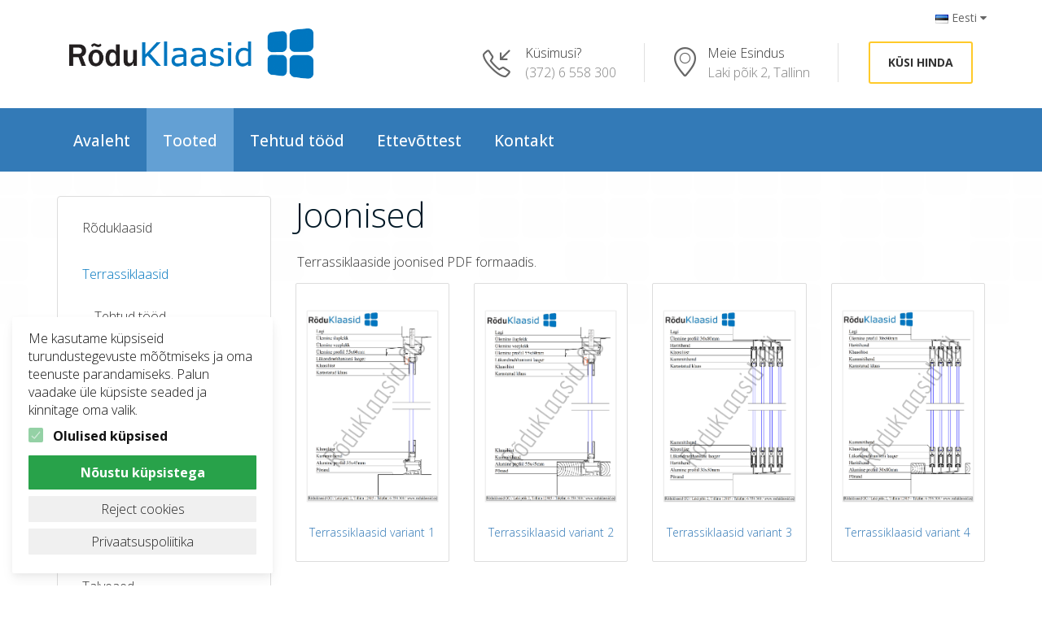

--- FILE ---
content_type: text/html; charset=UTF-8
request_url: https://roduklaasid.ee/tooted/terrassiklaasid/joonised/
body_size: 11670
content:
<!DOCTYPE html>
<html dir="ltr" lang="et" prefix="og: https://ogp.me/ns#">
  <head>
    <meta charset="UTF-8">
    <meta http-equiv="X-UA-Compatible" content="IE=edge">
    <meta name="viewport" content="width=device-width, initial-scale=1">
	<link rel="pingback" href="https://roduklaasid.ee/xmlrpc.php">
    <script src="https://ajax.googleapis.com/ajax/libs/jquery/1.11.3/jquery.min.js"></script>

    <!--[if lt IE 9]>
      <script src="https://oss.maxcdn.com/html5shiv/3.7.2/html5shiv.min.js"></script>
      <script src="https://oss.maxcdn.com/respond/1.4.2/respond.min.js"></script>
    <![endif]-->
	<script>(function(html){html.className = html.className.replace(/\bno-js\b/,'js')})(document.documentElement);</script>
<title>Joonised | OÜ Rõduklaasid</title>

		<!-- All in One SEO 4.8.1.1 - aioseo.com -->
	<meta name="description" content="Terrassiklaaside joonised PDF formaadis." />
	<meta name="robots" content="max-image-preview:large" />
	<link rel="canonical" href="https://roduklaasid.ee/tooted/terrassiklaasid/joonised/" />
	<meta name="generator" content="All in One SEO (AIOSEO) 4.8.1.1" />
		<meta property="og:locale" content="et_EE" />
		<meta property="og:site_name" content="OÜ Rõduklaasid | Järjekordne WordPressi veebileht" />
		<meta property="og:type" content="article" />
		<meta property="og:title" content="Joonised | OÜ Rõduklaasid" />
		<meta property="og:description" content="Terrassiklaaside joonised PDF formaadis." />
		<meta property="og:url" content="https://roduklaasid.ee/tooted/terrassiklaasid/joonised/" />
		<meta property="article:published_time" content="2016-08-16T11:08:08+00:00" />
		<meta property="article:modified_time" content="2025-02-03T10:39:09+00:00" />
		<meta name="twitter:card" content="summary" />
		<meta name="twitter:title" content="Joonised | OÜ Rõduklaasid" />
		<meta name="twitter:description" content="Terrassiklaaside joonised PDF formaadis." />
		<script type="application/ld+json" class="aioseo-schema">
			{"@context":"https:\/\/schema.org","@graph":[{"@type":"BreadcrumbList","@id":"https:\/\/roduklaasid.ee\/tooted\/terrassiklaasid\/joonised\/#breadcrumblist","itemListElement":[{"@type":"ListItem","@id":"https:\/\/roduklaasid.ee\/#listItem","position":1,"name":"Home","item":"https:\/\/roduklaasid.ee\/","nextItem":{"@type":"ListItem","@id":"https:\/\/roduklaasid.ee\/tooted\/#listItem","name":"Tooted"}},{"@type":"ListItem","@id":"https:\/\/roduklaasid.ee\/tooted\/#listItem","position":2,"name":"Tooted","item":"https:\/\/roduklaasid.ee\/tooted\/","nextItem":{"@type":"ListItem","@id":"https:\/\/roduklaasid.ee\/tooted\/terrassiklaasid\/#listItem","name":"Terrassiklaasid"},"previousItem":{"@type":"ListItem","@id":"https:\/\/roduklaasid.ee\/#listItem","name":"Home"}},{"@type":"ListItem","@id":"https:\/\/roduklaasid.ee\/tooted\/terrassiklaasid\/#listItem","position":3,"name":"Terrassiklaasid","item":"https:\/\/roduklaasid.ee\/tooted\/terrassiklaasid\/","nextItem":{"@type":"ListItem","@id":"https:\/\/roduklaasid.ee\/tooted\/terrassiklaasid\/joonised\/#listItem","name":"Joonised"},"previousItem":{"@type":"ListItem","@id":"https:\/\/roduklaasid.ee\/tooted\/#listItem","name":"Tooted"}},{"@type":"ListItem","@id":"https:\/\/roduklaasid.ee\/tooted\/terrassiklaasid\/joonised\/#listItem","position":4,"name":"Joonised","previousItem":{"@type":"ListItem","@id":"https:\/\/roduklaasid.ee\/tooted\/terrassiklaasid\/#listItem","name":"Terrassiklaasid"}}]},{"@type":"Organization","@id":"https:\/\/roduklaasid.ee\/#organization","name":"O\u00dc R\u00f5duklaasid","description":"J\u00e4rjekordne WordPressi veebileht","url":"https:\/\/roduklaasid.ee\/"},{"@type":"WebPage","@id":"https:\/\/roduklaasid.ee\/tooted\/terrassiklaasid\/joonised\/#webpage","url":"https:\/\/roduklaasid.ee\/tooted\/terrassiklaasid\/joonised\/","name":"Joonised | O\u00dc R\u00f5duklaasid","description":"Terrassiklaaside joonised PDF formaadis.","inLanguage":"et","isPartOf":{"@id":"https:\/\/roduklaasid.ee\/#website"},"breadcrumb":{"@id":"https:\/\/roduklaasid.ee\/tooted\/terrassiklaasid\/joonised\/#breadcrumblist"},"datePublished":"2016-08-16T14:08:08+03:00","dateModified":"2025-02-03T12:39:09+02:00"},{"@type":"WebSite","@id":"https:\/\/roduklaasid.ee\/#website","url":"https:\/\/roduklaasid.ee\/","name":"O\u00dc R\u00f5duklaasid","description":"J\u00e4rjekordne WordPressi veebileht","inLanguage":"et","publisher":{"@id":"https:\/\/roduklaasid.ee\/#organization"}}]}
		</script>
		<!-- All in One SEO -->

<link rel="alternate" href="https://roduklaasid.ee/tooted/terrassiklaasid/joonised/" hreflang="et" />
<link rel="alternate" href="https://roduklaasid.ee/ru/%d0%b8%d0%b7%d0%b4%d0%b5%d0%bb%d0%b8%d1%8f/%d1%81%d1%82%d0%b5%d0%ba%d0%bb%d0%b0-%d0%b4%d0%bb%d1%8f-%d1%82%d0%b5%d1%80%d1%80%d0%b0%d1%81/%d1%87%d0%b5%d1%80%d1%82%d0%b5%d0%b6%d0%b8/" hreflang="ru" />
<link rel="alternate" href="https://roduklaasid.ee/en/products/terrace-glazing/drawings/" hreflang="en" />
<link rel='dns-prefetch' href='//fonts.googleapis.com' />
<link rel="alternate" type="application/rss+xml" title="OÜ Rõduklaasid &raquo; RSS" href="https://roduklaasid.ee/feed/" />
<link rel="alternate" type="application/rss+xml" title="OÜ Rõduklaasid &raquo; Kommentaaride RSS" href="https://roduklaasid.ee/comments/feed/" />
<script type="text/javascript">
/* <![CDATA[ */
window._wpemojiSettings = {"baseUrl":"https:\/\/s.w.org\/images\/core\/emoji\/15.0.3\/72x72\/","ext":".png","svgUrl":"https:\/\/s.w.org\/images\/core\/emoji\/15.0.3\/svg\/","svgExt":".svg","source":{"concatemoji":"https:\/\/roduklaasid.ee\/wp-includes\/js\/wp-emoji-release.min.js?ver=6.6.4"}};
/*! This file is auto-generated */
!function(i,n){var o,s,e;function c(e){try{var t={supportTests:e,timestamp:(new Date).valueOf()};sessionStorage.setItem(o,JSON.stringify(t))}catch(e){}}function p(e,t,n){e.clearRect(0,0,e.canvas.width,e.canvas.height),e.fillText(t,0,0);var t=new Uint32Array(e.getImageData(0,0,e.canvas.width,e.canvas.height).data),r=(e.clearRect(0,0,e.canvas.width,e.canvas.height),e.fillText(n,0,0),new Uint32Array(e.getImageData(0,0,e.canvas.width,e.canvas.height).data));return t.every(function(e,t){return e===r[t]})}function u(e,t,n){switch(t){case"flag":return n(e,"\ud83c\udff3\ufe0f\u200d\u26a7\ufe0f","\ud83c\udff3\ufe0f\u200b\u26a7\ufe0f")?!1:!n(e,"\ud83c\uddfa\ud83c\uddf3","\ud83c\uddfa\u200b\ud83c\uddf3")&&!n(e,"\ud83c\udff4\udb40\udc67\udb40\udc62\udb40\udc65\udb40\udc6e\udb40\udc67\udb40\udc7f","\ud83c\udff4\u200b\udb40\udc67\u200b\udb40\udc62\u200b\udb40\udc65\u200b\udb40\udc6e\u200b\udb40\udc67\u200b\udb40\udc7f");case"emoji":return!n(e,"\ud83d\udc26\u200d\u2b1b","\ud83d\udc26\u200b\u2b1b")}return!1}function f(e,t,n){var r="undefined"!=typeof WorkerGlobalScope&&self instanceof WorkerGlobalScope?new OffscreenCanvas(300,150):i.createElement("canvas"),a=r.getContext("2d",{willReadFrequently:!0}),o=(a.textBaseline="top",a.font="600 32px Arial",{});return e.forEach(function(e){o[e]=t(a,e,n)}),o}function t(e){var t=i.createElement("script");t.src=e,t.defer=!0,i.head.appendChild(t)}"undefined"!=typeof Promise&&(o="wpEmojiSettingsSupports",s=["flag","emoji"],n.supports={everything:!0,everythingExceptFlag:!0},e=new Promise(function(e){i.addEventListener("DOMContentLoaded",e,{once:!0})}),new Promise(function(t){var n=function(){try{var e=JSON.parse(sessionStorage.getItem(o));if("object"==typeof e&&"number"==typeof e.timestamp&&(new Date).valueOf()<e.timestamp+604800&&"object"==typeof e.supportTests)return e.supportTests}catch(e){}return null}();if(!n){if("undefined"!=typeof Worker&&"undefined"!=typeof OffscreenCanvas&&"undefined"!=typeof URL&&URL.createObjectURL&&"undefined"!=typeof Blob)try{var e="postMessage("+f.toString()+"("+[JSON.stringify(s),u.toString(),p.toString()].join(",")+"));",r=new Blob([e],{type:"text/javascript"}),a=new Worker(URL.createObjectURL(r),{name:"wpTestEmojiSupports"});return void(a.onmessage=function(e){c(n=e.data),a.terminate(),t(n)})}catch(e){}c(n=f(s,u,p))}t(n)}).then(function(e){for(var t in e)n.supports[t]=e[t],n.supports.everything=n.supports.everything&&n.supports[t],"flag"!==t&&(n.supports.everythingExceptFlag=n.supports.everythingExceptFlag&&n.supports[t]);n.supports.everythingExceptFlag=n.supports.everythingExceptFlag&&!n.supports.flag,n.DOMReady=!1,n.readyCallback=function(){n.DOMReady=!0}}).then(function(){return e}).then(function(){var e;n.supports.everything||(n.readyCallback(),(e=n.source||{}).concatemoji?t(e.concatemoji):e.wpemoji&&e.twemoji&&(t(e.twemoji),t(e.wpemoji)))}))}((window,document),window._wpemojiSettings);
/* ]]> */
</script>
<style id='wp-emoji-styles-inline-css' type='text/css'>

	img.wp-smiley, img.emoji {
		display: inline !important;
		border: none !important;
		box-shadow: none !important;
		height: 1em !important;
		width: 1em !important;
		margin: 0 0.07em !important;
		vertical-align: -0.1em !important;
		background: none !important;
		padding: 0 !important;
	}
</style>
<link rel='stylesheet' id='wp-block-library-css' href='https://roduklaasid.ee/wp-includes/css/dist/block-library/style.min.css?ver=6.6.4' type='text/css' media='all' />
<style id='classic-theme-styles-inline-css' type='text/css'>
/*! This file is auto-generated */
.wp-block-button__link{color:#fff;background-color:#32373c;border-radius:9999px;box-shadow:none;text-decoration:none;padding:calc(.667em + 2px) calc(1.333em + 2px);font-size:1.125em}.wp-block-file__button{background:#32373c;color:#fff;text-decoration:none}
</style>
<style id='global-styles-inline-css' type='text/css'>
:root{--wp--preset--aspect-ratio--square: 1;--wp--preset--aspect-ratio--4-3: 4/3;--wp--preset--aspect-ratio--3-4: 3/4;--wp--preset--aspect-ratio--3-2: 3/2;--wp--preset--aspect-ratio--2-3: 2/3;--wp--preset--aspect-ratio--16-9: 16/9;--wp--preset--aspect-ratio--9-16: 9/16;--wp--preset--color--black: #000000;--wp--preset--color--cyan-bluish-gray: #abb8c3;--wp--preset--color--white: #ffffff;--wp--preset--color--pale-pink: #f78da7;--wp--preset--color--vivid-red: #cf2e2e;--wp--preset--color--luminous-vivid-orange: #ff6900;--wp--preset--color--luminous-vivid-amber: #fcb900;--wp--preset--color--light-green-cyan: #7bdcb5;--wp--preset--color--vivid-green-cyan: #00d084;--wp--preset--color--pale-cyan-blue: #8ed1fc;--wp--preset--color--vivid-cyan-blue: #0693e3;--wp--preset--color--vivid-purple: #9b51e0;--wp--preset--gradient--vivid-cyan-blue-to-vivid-purple: linear-gradient(135deg,rgba(6,147,227,1) 0%,rgb(155,81,224) 100%);--wp--preset--gradient--light-green-cyan-to-vivid-green-cyan: linear-gradient(135deg,rgb(122,220,180) 0%,rgb(0,208,130) 100%);--wp--preset--gradient--luminous-vivid-amber-to-luminous-vivid-orange: linear-gradient(135deg,rgba(252,185,0,1) 0%,rgba(255,105,0,1) 100%);--wp--preset--gradient--luminous-vivid-orange-to-vivid-red: linear-gradient(135deg,rgba(255,105,0,1) 0%,rgb(207,46,46) 100%);--wp--preset--gradient--very-light-gray-to-cyan-bluish-gray: linear-gradient(135deg,rgb(238,238,238) 0%,rgb(169,184,195) 100%);--wp--preset--gradient--cool-to-warm-spectrum: linear-gradient(135deg,rgb(74,234,220) 0%,rgb(151,120,209) 20%,rgb(207,42,186) 40%,rgb(238,44,130) 60%,rgb(251,105,98) 80%,rgb(254,248,76) 100%);--wp--preset--gradient--blush-light-purple: linear-gradient(135deg,rgb(255,206,236) 0%,rgb(152,150,240) 100%);--wp--preset--gradient--blush-bordeaux: linear-gradient(135deg,rgb(254,205,165) 0%,rgb(254,45,45) 50%,rgb(107,0,62) 100%);--wp--preset--gradient--luminous-dusk: linear-gradient(135deg,rgb(255,203,112) 0%,rgb(199,81,192) 50%,rgb(65,88,208) 100%);--wp--preset--gradient--pale-ocean: linear-gradient(135deg,rgb(255,245,203) 0%,rgb(182,227,212) 50%,rgb(51,167,181) 100%);--wp--preset--gradient--electric-grass: linear-gradient(135deg,rgb(202,248,128) 0%,rgb(113,206,126) 100%);--wp--preset--gradient--midnight: linear-gradient(135deg,rgb(2,3,129) 0%,rgb(40,116,252) 100%);--wp--preset--font-size--small: 13px;--wp--preset--font-size--medium: 20px;--wp--preset--font-size--large: 36px;--wp--preset--font-size--x-large: 42px;--wp--preset--spacing--20: 0.44rem;--wp--preset--spacing--30: 0.67rem;--wp--preset--spacing--40: 1rem;--wp--preset--spacing--50: 1.5rem;--wp--preset--spacing--60: 2.25rem;--wp--preset--spacing--70: 3.38rem;--wp--preset--spacing--80: 5.06rem;--wp--preset--shadow--natural: 6px 6px 9px rgba(0, 0, 0, 0.2);--wp--preset--shadow--deep: 12px 12px 50px rgba(0, 0, 0, 0.4);--wp--preset--shadow--sharp: 6px 6px 0px rgba(0, 0, 0, 0.2);--wp--preset--shadow--outlined: 6px 6px 0px -3px rgba(255, 255, 255, 1), 6px 6px rgba(0, 0, 0, 1);--wp--preset--shadow--crisp: 6px 6px 0px rgba(0, 0, 0, 1);}:where(.is-layout-flex){gap: 0.5em;}:where(.is-layout-grid){gap: 0.5em;}body .is-layout-flex{display: flex;}.is-layout-flex{flex-wrap: wrap;align-items: center;}.is-layout-flex > :is(*, div){margin: 0;}body .is-layout-grid{display: grid;}.is-layout-grid > :is(*, div){margin: 0;}:where(.wp-block-columns.is-layout-flex){gap: 2em;}:where(.wp-block-columns.is-layout-grid){gap: 2em;}:where(.wp-block-post-template.is-layout-flex){gap: 1.25em;}:where(.wp-block-post-template.is-layout-grid){gap: 1.25em;}.has-black-color{color: var(--wp--preset--color--black) !important;}.has-cyan-bluish-gray-color{color: var(--wp--preset--color--cyan-bluish-gray) !important;}.has-white-color{color: var(--wp--preset--color--white) !important;}.has-pale-pink-color{color: var(--wp--preset--color--pale-pink) !important;}.has-vivid-red-color{color: var(--wp--preset--color--vivid-red) !important;}.has-luminous-vivid-orange-color{color: var(--wp--preset--color--luminous-vivid-orange) !important;}.has-luminous-vivid-amber-color{color: var(--wp--preset--color--luminous-vivid-amber) !important;}.has-light-green-cyan-color{color: var(--wp--preset--color--light-green-cyan) !important;}.has-vivid-green-cyan-color{color: var(--wp--preset--color--vivid-green-cyan) !important;}.has-pale-cyan-blue-color{color: var(--wp--preset--color--pale-cyan-blue) !important;}.has-vivid-cyan-blue-color{color: var(--wp--preset--color--vivid-cyan-blue) !important;}.has-vivid-purple-color{color: var(--wp--preset--color--vivid-purple) !important;}.has-black-background-color{background-color: var(--wp--preset--color--black) !important;}.has-cyan-bluish-gray-background-color{background-color: var(--wp--preset--color--cyan-bluish-gray) !important;}.has-white-background-color{background-color: var(--wp--preset--color--white) !important;}.has-pale-pink-background-color{background-color: var(--wp--preset--color--pale-pink) !important;}.has-vivid-red-background-color{background-color: var(--wp--preset--color--vivid-red) !important;}.has-luminous-vivid-orange-background-color{background-color: var(--wp--preset--color--luminous-vivid-orange) !important;}.has-luminous-vivid-amber-background-color{background-color: var(--wp--preset--color--luminous-vivid-amber) !important;}.has-light-green-cyan-background-color{background-color: var(--wp--preset--color--light-green-cyan) !important;}.has-vivid-green-cyan-background-color{background-color: var(--wp--preset--color--vivid-green-cyan) !important;}.has-pale-cyan-blue-background-color{background-color: var(--wp--preset--color--pale-cyan-blue) !important;}.has-vivid-cyan-blue-background-color{background-color: var(--wp--preset--color--vivid-cyan-blue) !important;}.has-vivid-purple-background-color{background-color: var(--wp--preset--color--vivid-purple) !important;}.has-black-border-color{border-color: var(--wp--preset--color--black) !important;}.has-cyan-bluish-gray-border-color{border-color: var(--wp--preset--color--cyan-bluish-gray) !important;}.has-white-border-color{border-color: var(--wp--preset--color--white) !important;}.has-pale-pink-border-color{border-color: var(--wp--preset--color--pale-pink) !important;}.has-vivid-red-border-color{border-color: var(--wp--preset--color--vivid-red) !important;}.has-luminous-vivid-orange-border-color{border-color: var(--wp--preset--color--luminous-vivid-orange) !important;}.has-luminous-vivid-amber-border-color{border-color: var(--wp--preset--color--luminous-vivid-amber) !important;}.has-light-green-cyan-border-color{border-color: var(--wp--preset--color--light-green-cyan) !important;}.has-vivid-green-cyan-border-color{border-color: var(--wp--preset--color--vivid-green-cyan) !important;}.has-pale-cyan-blue-border-color{border-color: var(--wp--preset--color--pale-cyan-blue) !important;}.has-vivid-cyan-blue-border-color{border-color: var(--wp--preset--color--vivid-cyan-blue) !important;}.has-vivid-purple-border-color{border-color: var(--wp--preset--color--vivid-purple) !important;}.has-vivid-cyan-blue-to-vivid-purple-gradient-background{background: var(--wp--preset--gradient--vivid-cyan-blue-to-vivid-purple) !important;}.has-light-green-cyan-to-vivid-green-cyan-gradient-background{background: var(--wp--preset--gradient--light-green-cyan-to-vivid-green-cyan) !important;}.has-luminous-vivid-amber-to-luminous-vivid-orange-gradient-background{background: var(--wp--preset--gradient--luminous-vivid-amber-to-luminous-vivid-orange) !important;}.has-luminous-vivid-orange-to-vivid-red-gradient-background{background: var(--wp--preset--gradient--luminous-vivid-orange-to-vivid-red) !important;}.has-very-light-gray-to-cyan-bluish-gray-gradient-background{background: var(--wp--preset--gradient--very-light-gray-to-cyan-bluish-gray) !important;}.has-cool-to-warm-spectrum-gradient-background{background: var(--wp--preset--gradient--cool-to-warm-spectrum) !important;}.has-blush-light-purple-gradient-background{background: var(--wp--preset--gradient--blush-light-purple) !important;}.has-blush-bordeaux-gradient-background{background: var(--wp--preset--gradient--blush-bordeaux) !important;}.has-luminous-dusk-gradient-background{background: var(--wp--preset--gradient--luminous-dusk) !important;}.has-pale-ocean-gradient-background{background: var(--wp--preset--gradient--pale-ocean) !important;}.has-electric-grass-gradient-background{background: var(--wp--preset--gradient--electric-grass) !important;}.has-midnight-gradient-background{background: var(--wp--preset--gradient--midnight) !important;}.has-small-font-size{font-size: var(--wp--preset--font-size--small) !important;}.has-medium-font-size{font-size: var(--wp--preset--font-size--medium) !important;}.has-large-font-size{font-size: var(--wp--preset--font-size--large) !important;}.has-x-large-font-size{font-size: var(--wp--preset--font-size--x-large) !important;}
:where(.wp-block-post-template.is-layout-flex){gap: 1.25em;}:where(.wp-block-post-template.is-layout-grid){gap: 1.25em;}
:where(.wp-block-columns.is-layout-flex){gap: 2em;}:where(.wp-block-columns.is-layout-grid){gap: 2em;}
:root :where(.wp-block-pullquote){font-size: 1.5em;line-height: 1.6;}
</style>
<link rel='stylesheet' id='gravity-bootstrap-css' href='https://roduklaasid.ee/wp-content/plugins/gravity-forms-bootstrap-3-style/gravity-forms-bootstrap.css?ver=1.0' type='text/css' media='all' />
<link rel='stylesheet' id='rodukas-fonts-css' href='https://fonts.googleapis.com/css?family=Open+Sans%3A400%2C300%2C500%2C700&#038;subset=latin%2Clatin-ext' type='text/css' media='all' />
<link rel='stylesheet' id='rodukas-style-css' href='https://roduklaasid.ee/wp-content/themes/rodukas/style.css?ver=6.6.4' type='text/css' media='all' />
<link rel='stylesheet' id='rodukas-fa-css' href='https://roduklaasid.ee/wp-content/themes/rodukas/css/font-awesome.min.css?ver=20160412' type='text/css' media='all' />
<link rel='stylesheet' id='rodukas-slimbox2-css' href='https://roduklaasid.ee/wp-content/themes/rodukas/css/slimbox2.css?ver=20160412' type='text/css' media='all' />
<link rel='stylesheet' id='rodukas-bootstrap-css' href='https://roduklaasid.ee/wp-content/themes/rodukas/css/bootstrap.min.css?ver=20160412' type='text/css' media='all' />
<link rel='stylesheet' id='rodukas-bootsnav-css' href='https://roduklaasid.ee/wp-content/themes/rodukas/css/bootsnav.css?ver=20160412' type='text/css' media='all' />
<link rel='stylesheet' id='rodukas-icons-css' href='https://roduklaasid.ee/wp-content/themes/rodukas/css/icons.css?ver=20160412' type='text/css' media='all' />
<link rel='stylesheet' id='cookie-notice-consent-theme-lowkey-css' href='https://roduklaasid.ee/wp-content/plugins/cookie-notice-consent/css/front-theme-lowkey.min.css?ver=1.6.3' type='text/css' media='all' />
<link rel="https://api.w.org/" href="https://roduklaasid.ee/wp-json/" /><link rel="alternate" title="JSON" type="application/json" href="https://roduklaasid.ee/wp-json/wp/v2/pages/123" /><link rel="EditURI" type="application/rsd+xml" title="RSD" href="https://roduklaasid.ee/xmlrpc.php?rsd" />
<meta name="generator" content="WordPress 6.6.4" />
<link rel='shortlink' href='https://roduklaasid.ee/?p=123' />
<link rel="alternate" title="oEmbed (JSON)" type="application/json+oembed" href="https://roduklaasid.ee/wp-json/oembed/1.0/embed?url=https%3A%2F%2Froduklaasid.ee%2Ftooted%2Fterrassiklaasid%2Fjoonised%2F" />
<link rel="alternate" title="oEmbed (XML)" type="text/xml+oembed" href="https://roduklaasid.ee/wp-json/oembed/1.0/embed?url=https%3A%2F%2Froduklaasid.ee%2Ftooted%2Fterrassiklaasid%2Fjoonised%2F&#038;format=xml" />
<link rel="icon" href="https://roduklaasid.ee/wp-content/uploads/2023/03/favicon1.png" sizes="32x32" />
<link rel="icon" href="https://roduklaasid.ee/wp-content/uploads/2023/03/favicon1.png" sizes="192x192" />
<link rel="apple-touch-icon" href="https://roduklaasid.ee/wp-content/uploads/2023/03/favicon1.png" />
<meta name="msapplication-TileImage" content="https://roduklaasid.ee/wp-content/uploads/2023/03/favicon1.png" />
		<style type="text/css" id="wp-custom-css">
			.with-btn .button {
	background: transparent !important;
	color: inherit !important;
	border: 2px solid #ffca2a !important;
	font-weight:600 !important;

	border-radius:3px !important;
}

.with-btn .button:hover {
	color: #fff !important;
	text-decoration:none;
	border: 2px solid #000 !important;
}

p, li {
	font-size:16px;
	line-height:1.7
	
}

body {
	font-weight:300;
}		</style>
			
	<!-- Facebook Pixel Code -->
<script>
  !function(f,b,e,v,n,t,s)
  {if(f.fbq)return;n=f.fbq=function(){n.callMethod?
  n.callMethod.apply(n,arguments):n.queue.push(arguments)};
  if(!f._fbq)f._fbq=n;n.push=n;n.loaded=!0;n.version='2.0';
  n.queue=[];t=b.createElement(e);t.async=!0;
  t.src=v;s=b.getElementsByTagName(e)[0];
  s.parentNode.insertBefore(t,s)}(window, document,'script',
  'https://connect.facebook.net/en_US/fbevents.js');
  fbq('init', '841587209716412');
  fbq('track', 'PageView');
</script>
<noscript><img height="1" width="1" style="display:none"
  src="https://www.facebook.com/tr?id=841587209716412&ev=PageView&noscript=1"
/></noscript>
<!-- End Facebook Pixel Code -->

<!-- Hotjar Tracking Code for https://roduklaasid.ee/ -->
<script>
    (function(h,o,t,j,a,r){
        h.hj=h.hj||function(){(h.hj.q=h.hj.q||[]).push(arguments)};
        h._hjSettings={hjid:2253851,hjsv:6};
        a=o.getElementsByTagName('head')[0];
        r=o.createElement('script');r.async=1;
        r.src=t+h._hjSettings.hjid+j+h._hjSettings.hjsv;
        a.appendChild(r);
    })(window,document,'https://static.hotjar.com/c/hotjar-','.js?sv=');
</script>

<!-- Google Tag Manager -->
<script>(function(w,d,s,l,i){w[l]=w[l]||[];w[l].push({'gtm.start':
new Date().getTime(),event:'gtm.js'});var f=d.getElementsByTagName(s)[0],
j=d.createElement(s),dl=l!='dataLayer'?'&l='+l:'';j.async=true;j.src=
'https://www.googletagmanager.com/gtm.js?id='+i+dl;f.parentNode.insertBefore(j,f);
})(window,document,'script','dataLayer','GTM-TFK93MK');</script>
<!-- End Google Tag Manager -->

  </head>
  <body class="page-template-default page page-id-123 page-child parent-pageid-119 no-sidebar cookie-consent-not-set">
  
 <!-- Google Tag Manager (noscript) -->
<noscript><iframe src="https://www.googletagmanager.com/ns.html?id=GTM-TFK93MK"
height="0" width="0" style="display:none;visibility:hidden"></iframe></noscript>
<!-- End Google Tag Manager (noscript) --> 
  <style>
  

.submenu ul ul {
display:none !important;
}

.submenu .current-menu-item > ul, .submenu .current-menu-ancestor > ul {
display: block !important;
}

  
  .gform_body input[type=text],.gform_body input[type=email],.gform_body input[type=tel],.gform_body select,.gform_body textarea {
box-sizing:border-box !important;
max-width:100% !important;
min-width:100% !important;
width:300px !important;
font:inherit !important;
padding:10px 10px !important;
display:block !important;
}

  
.gfield {
	display:inline-block;
	vertical-align:top;
	width:45%;
	margin-right:5%;
	font-size:14px;
	margin-bottom:20px
}
.gform_wrapper {
	clear:both
}

.ginput_container {
	overflow:hidden;
	position:relative
}
.ginput_container li {
	display:inline-block;
	vertical-align:top;
	line-height:18px
}


.gfield_radio label,.gfield_checkbox label {
	padding:6px 0px;
	margin-right:20px
}

.gform_wrapper ul.gfield_radio li {
    margin-right: 20px !important;
}


.gform_wrapper label.gfield_label {
    font-weight: 400;
    font-size: inherit;
}

.gform_wrapper ul.gfield_radio {
    margin: -10px 0;
    padding: 0;
}

.balcony-types {
	display:block;
	width:auto;
	margin-right:5%
}
.balcony-types ul.gfield_radio li {
	width:33.3%;
	position:relative;
	font-size:0px;
	line-height:0px;
	max-width:240px
}

.balcony-types ul.gfield_radio li input[type="radio"] {
display:none !important;
}

.balcony-types ul.gfield_radio li label {
opacity:1;
 position: relative;
  display: inline-block;
}

.balcony-types ul.gfield_radio li input[type="radio"]:checked+label:after {
    content: '\f058';
    z-index: 5;
    position: absolute;
    left: 50%;
    top: 50%;
    transform: translate( -50%, -50% );
    padding: 3px 15px 3px 25px;
    color: #337ab7;
    font-family: 'FontAwesome';
    font-size: 40px !important;
    border-radius: 5px 5px 5px 5px;
}




.balcony-types img {
	display:block;
	max-width:100%;
	margin:auto;
	border-radius:4px
}
.balcony-types .checked+label:before {
	visibility:visible;
	
}


input[type=file] {
    border: 0px;
    box-shadow: none;
    height: auto;
    margin: 0px;
    padding: 0px;
	width:auto !important;
}

.gform_wrapper textarea.medium {
    height: 100px !important;
    width: 100%;
}

.gform_wrapper .gfield_error input, .gform_wrapper .gfield_error select, .gform_wrapper .gfield_error textarea {
    color: #b94a48;
    background-color: #fff;
    border-color: #eed3d7;
}

.validation_message {
	display:none;
}

.validation_error {
	display:none;
}

.gform_wrapper ul.gfield_checkbox li input[type="checkbox"], .gform_wrapper ul.gfield_radio li input[type="radio"] {
    width: auto !important;
}
.gform_wrapper .gfield_checkbox li input, .gform_wrapper .gfield_checkbox li input[type="checkbox"], .gform_wrapper .gfield_radio li input[type="radio"] {
    display: -moz-inline-stack;
    display: inline-block;
    vertical-align: middle;
    margin-left: 1px;
}

.gform_wrapper ul.gfield_checkbox li label, .gform_wrapper ul.gfield_radio li label {
    display: -moz-inline-stack;
    display: inline-block;
    letter-spacing: inherit;
    vertical-align: middle;
    cursor: pointer;
}

.gform_wrapper .gfield_checkbox li label, .gform_wrapper .gfield_radio li label {
    display: -moz-inline-stack;
    display: inline-block;
    padding: 0;
    width: auto;
    line-height: 1.5;
    font-size: .875em;
    vertical-align: middle;
    max-width: 85%;
    white-space: normal;
}

.gform_wrapper .gfield_radio li label {
    margin: 2px 0 0 4px;
}

.gfield_radio label, .gfield_checkbox label {
    padding: 6px 0px;
    margin-right: 20px;
}



/* Header Widget */
.header-widget {
	margin-top: 8px;
	float: right;
	padding-left: 0;
}

.header-widget li {
	list-style: none;
	display: inline-block;
	vertical-align: middle;
	margin-right: 20px;
	padding-right: 35px;
	line-height: 24px;
	position: relative;
}

.header-widget li:after{
	position: absolute;
	height: 48px;
	content: "";
	display: inline-block;
	width: 1px;
	background-color: #e0e0e0;
	-webkit-transform: translateY(-50%);
	-moz-transform: translateY(-50%);
	-ms-transform: translateY(-50%);
	transform: translateY(-50%);
	top: 50%;
	right: 0;
}

.header-widget li i {
	float: left;
	display: inline-block;
	color: #666;
	font-size: 34px;
	width: 35px;
	position: relative;
	margin-top: 8px;
	margin-right: 18px;
	text-align: center;
}

.header-widget li .widget-content { float: left; max-width: 150px;  }
.header-widget .sl-icon-location { font-size: 36px; margin: 5px 10px 0 8px;}

.header-widget li span.title {
	display: block;
	color: #333;
}

.header-widget li span.data { color: #808080; }
.header-widget a.button { margin-left: 13px }

.header-widget li:last-child { margin-right: 0; padding-right: 0;}

input[type="button"],
input[type="submit"],
a.button.border,
a.button {
	background-color: #666;
	top: 0;
	padding: 10px 18px;
	color: #fff;
	text-transform: uppercase;
	position: relative;
	font-size: 13px;
	font-weight: 600;
	display: inline-block;
	-webkit-transition: all 0.2s ease-in-out;
	-moz-transition: all 0.2s ease-in-out;
	-ms-transition: all 0.2s ease-in-out;
	-o-transition: all 0.2s ease-in-out;
	transition: all 0.2s ease-in-out;
	cursor: pointer;
}

a.button.medium {
	font-size: 14px;
	padding: 12px 22px;
}

/* Button with border and effect */
a.button.border {
	background-color: transparent;
	border: 2px solid #666;
	color: #666;
}

.button.border {
	display: block;
	border: none;
	background: none;
	color: inherit;
	vertical-align: middle;
	position: relative;
	z-index: 1;
	-webkit-backface-visibility: hidden;
	-moz-osx-font-smoothing: grayscale;
	box-sizing: border-box;
}

a.button.border {
	-webkit-transition: border-color 0.4s, color 0.4s;
	transition: border-color 0.4s, color 0.4s;
}

a.button.border::before {
	content: '';
	position: absolute;
	top: 0;
	left: 0;
	width: 100%;
	height: 100%;
	background: #666;
	z-index: -1;
	opacity: 0;
	-webkit-transform: scale3d(0.7, 1, 1);
	transform: scale3d(0.7, 1, 1);
	-webkit-transition: -webkit-transform 0.4s, opacity 0.4s;
	transition: transform 0.4s, opacity 0.4s;
	-webkit-transition-timing-function: cubic-bezier(0.2, 1, 0.3, 1);
	transition-timing-function: cubic-bezier(0.2, 1, 0.3, 1);
}

a.button.border,
a.button.border::before {
	-webkit-transition-timing-function: cubic-bezier(0.2, 1, 0.3, 1);
	transition-timing-function: cubic-bezier(0.2, 1, 0.3, 1);
}


a.button.border:hover::before {
	opacity: 1;
	-webkit-transform: translate3d(0, 0, 0);
	transform: translate3d(0, 0, 0);
}

a.button.border:hover {
	color: #fff;
	border-color: #666;

}
.language {
	text-decoration: none !important;
}

.balcony-types ul.gfield_radio li {
text-align:right;
}

  </style>
  
  
<div class="irt-header-middle">
<div class="container" style="position:relative;">

<div class="col-md-4 col-sm-12">
<div id="top-logo">
<a href="./" ><img src="https://roduklaasid.ee/wp-content/themes/rodukas/custom/logo.png" style="max-width: 100%; width: 300px; display: inline-block;" alt=""></a>
</div>
</div>

<div class="col-md-8 col-sm-12" style="position:unset;">



<div class="btn-group" style="position:absolute; right:0; top:-30px;">
<button class="btn btn-link dropdown-toggle language" style="color: #666666;" data-toggle="dropdown"><img src="https://roduklaasid.ee/wp-content/themes/rodukas/custom/flags/ee.png"> <span> Eesti</span> <i class="fa fa-caret-down"></i></button>
<ul class="dropdown-menu"><li>
<a href ="https://roduklaasid.ee/tooted/terrassiklaasid/joonised/" hreflang = "et">
<img src="https://roduklaasid.ee/wp-content/themes/rodukas/custom/flags/ee.png" title ="Eesti" alt="Eesti" /> <span style="margin-left:10px;">Eesti</span>
</a><li>
<a href ="https://roduklaasid.ee/ru/%d0%b8%d0%b7%d0%b4%d0%b5%d0%bb%d0%b8%d1%8f/%d1%81%d1%82%d0%b5%d0%ba%d0%bb%d0%b0-%d0%b4%d0%bb%d1%8f-%d1%82%d0%b5%d1%80%d1%80%d0%b0%d1%81/%d1%87%d0%b5%d1%80%d1%82%d0%b5%d0%b6%d0%b8/" hreflang = "ru">
<img src="https://roduklaasid.ee/wp-content/themes/rodukas/custom/flags/ru.png" title ="Русский" alt="Русский" /> <span style="margin-left:10px;">Русский</span>
</a><li>
<a href ="https://roduklaasid.ee/en/products/terrace-glazing/drawings/" hreflang = "en">
<img src="https://roduklaasid.ee/wp-content/themes/rodukas/custom/flags/gb.png" title ="English" alt="English" /> <span style="margin-left:10px;">English</span>
</a></li></ul></div> 




<ul class="header-widget">


<ul class="header-widget">			<div class="textwidget"><ul>
<li><i class="sl sl-icon-call-in"></i>
<div class="widget-content"><span class="title">Küsimusi?</span><span class="data">(372) 6 558 300 </span></div>
</li>
<li><i class="sl sl-icon-location"></i>
<div class="widget-content"><span class="title">Meie Esindus</span><span class="data">Laki põik 2, Tallinn</span></div>
</li>
<li class="with-btn"><a class="button border medium" href="https://roduklaasid.ee/hinnaparing/">Küsi hinda</a></li>
</ul>
</div>
		</ul>
</ul>

</div>

</div>
</div>
</div>
  
  
  
  <div class="header-nav">
			<div class="main-header-nav scrollingto-fixed">
				<div class="container">
				
					<nav class="navbar navbar-default bootsnav irt-menu-style-one blue irt-nav-shape on no-full">
						
		<!-- Start Atribute Navigation -->
        <div class="attr-nav visible-xs visible-sm">
            <ul>
                <li class="side-menu"><a href="#"><i class="fa fa-bars"></i></a></li>
            </ul>
        </div>        
        <!-- End Atribute Navigation -->
				
						
							<!-- Start Header Navigation -->
							<div class="navbar-header">
								<button type="button" class="navbar-toggle" data-toggle="collapse" data-target="#navbar-menu">
									<i class="fa fa-bars"></i>
								</button>
								
							</div>
							<!-- End Header Navigation -->

							<!-- Collect the nav links, forms, and other content for toggling -->
							
<div class="collapse navbar-collapse" id="navbar-menu">		
<ul id="menu-primary" class="nav navbar-nav"><li id="menu-item-157" class="menu-item menu-item-type-post_type menu-item-object-page menu-item-home menu-item-157"><a href="https://roduklaasid.ee/">Avaleht</a></li>
<li id="menu-item-168" class="menu-item menu-item-type-post_type menu-item-object-page current-page-ancestor menu-item-168"><a href="https://roduklaasid.ee/tooted/">Tooted</a></li>
<li id="menu-item-167" class="menu-item menu-item-type-post_type menu-item-object-page menu-item-167"><a href="https://roduklaasid.ee/tehtud-tood/">Tehtud tööd</a></li>
<li id="menu-item-165" class="menu-item menu-item-type-post_type menu-item-object-page menu-item-165"><a href="https://roduklaasid.ee/ettevottest/">Ettevõttest</a></li>
<li id="menu-item-166" class="menu-item menu-item-type-post_type menu-item-object-page menu-item-166"><a href="https://roduklaasid.ee/kontakt/">Kontakt</a></li>
</ul></div>	




<style>
#rnav li.current_page_item {
    background: transparent !important;
}

#rnav li.current-page-ancestor {
    background: transparent !important;
}

#rnav li.current_page_ancestor {
    background: transparent !important;
}



#rnav .current-menu-item>a,#rnav .current-menu-ancestor>a {
	color:#fff !important;
	border-color:#fff !important; 
}

#rnav .menu-item > a:hover {
    color: #fff !important;
    border-color: #fff !important;
}


#rnav .menu-item > a:active {
    color: #fff !important;
    border-color: #fff !important;
}



</style>

<!-- Start Side Menu -->
<div class="side">
<a href="#" class="close-side"><i class="fa fa-times"></i></a>
<nav id="rnav" class="submenu" style="display:block; width:100%; border:0; background: transparent; color:#AAAEB1;">

<ul id="menu-products" class="nav-menu"><li id="menu-item-34" class="menu-item menu-item-type-post_type menu-item-object-page menu-item-has-children menu-item-34"><a href="https://roduklaasid.ee/tooted/roduklaasid/">Rõduklaasid</a>
<ul class="sub-menu">
	<li id="menu-item-105" class="menu-item menu-item-type-post_type menu-item-object-page menu-item-105"><a href="https://roduklaasid.ee/tooted/roduklaasid/soojapidavus/">Soojapidavus</a></li>
	<li id="menu-item-373" class="menu-item menu-item-type-post_type menu-item-object-page menu-item-373"><a href="https://roduklaasid.ee/tooted/roduklaasid/tehtud-tood/">Tehtud tööd</a></li>
	<li id="menu-item-112" class="menu-item menu-item-type-post_type menu-item-object-page menu-item-112"><a href="https://roduklaasid.ee/tooted/roduklaasid/joonised/">Joonised</a></li>
	<li id="menu-item-459" class="menu-item menu-item-type-post_type menu-item-object-page menu-item-459"><a href="https://roduklaasid.ee/hinnaparing/">Hinnapäring</a></li>
</ul>
</li>
<li id="menu-item-128" class="menu-item menu-item-type-post_type menu-item-object-page current-page-ancestor current-menu-ancestor current-menu-parent current-page-parent current_page_parent current_page_ancestor menu-item-has-children menu-item-128"><a href="https://roduklaasid.ee/tooted/terrassiklaasid/">Terrassiklaasid</a>
<ul class="sub-menu">
	<li id="menu-item-385" class="menu-item menu-item-type-post_type menu-item-object-page menu-item-385"><a href="https://roduklaasid.ee/tooted/terrassiklaasid/tehtud-tood/">Tehtud tööd</a></li>
	<li id="menu-item-126" class="menu-item menu-item-type-post_type menu-item-object-page current-menu-item page_item page-item-123 current_page_item menu-item-126"><a href="https://roduklaasid.ee/tooted/terrassiklaasid/joonised/" aria-current="page">Joonised</a></li>
</ul>
</li>
<li id="menu-item-319" class="menu-item menu-item-type-post_type menu-item-object-page menu-item-has-children menu-item-319"><a href="https://roduklaasid.ee/tooted/rodupiirded/">Rõdupiirded</a>
<ul class="sub-menu">
	<li id="menu-item-384" class="menu-item menu-item-type-post_type menu-item-object-page menu-item-384"><a href="https://roduklaasid.ee/tooted/rodupiirded/tehtud-tood/">Tehtud tööd</a></li>
	<li id="menu-item-322" class="menu-item menu-item-type-post_type menu-item-object-page menu-item-322"><a href="https://roduklaasid.ee/tooted/rodupiirded/joonised/">Joonised</a></li>
</ul>
</li>
<li id="menu-item-350" class="menu-item menu-item-type-post_type menu-item-object-page menu-item-has-children menu-item-350"><a href="https://roduklaasid.ee/tooted/varikatused/">Varikatused</a>
<ul class="sub-menu">
	<li id="menu-item-386" class="menu-item menu-item-type-post_type menu-item-object-page menu-item-386"><a href="https://roduklaasid.ee/tooted/varikatused/tehtud-tood/">Tehtud tööd</a></li>
	<li id="menu-item-351" class="menu-item menu-item-type-post_type menu-item-object-page menu-item-351"><a href="https://roduklaasid.ee/tooted/varikatused/joonised/">Joonised</a></li>
</ul>
</li>
<li id="menu-item-422" class="menu-item menu-item-type-post_type menu-item-object-page menu-item-422"><a href="https://roduklaasid.ee/tooted/klaaslahendused/">Klaaslahendused</a></li>
<li id="menu-item-399" class="menu-item menu-item-type-post_type menu-item-object-page menu-item-has-children menu-item-399"><a href="https://roduklaasid.ee/tooted/taislahendused/">Täislahendused</a>
<ul class="sub-menu">
	<li id="menu-item-416" class="menu-item menu-item-type-post_type menu-item-object-page menu-item-416"><a href="https://roduklaasid.ee/tooted/taislahendused/joonised/">Joonised</a></li>
</ul>
</li>
<li id="menu-item-6023" class="menu-item menu-item-type-post_type menu-item-object-page menu-item-6023"><a href="https://roduklaasid.ee/tooted/talveaed/">Talveaed</a></li>
</ul></div>
</div>
<!-- End Side Menu -->					
						
					</nav>
				</div>
			</div><div></div>
		</div>
  
  

<div class="container" style="margin-top:30px;">
<div class="row"> 
<div class="col-sm-3 hidden-sm hidden-xs">
<nav class="submenu" style="display:block; width:100%; border:1px solid #ddd; border-radius: 4px; padding:10px;">
<ul id="menu-products-1" class="nav-menu"><li class="menu-item menu-item-type-post_type menu-item-object-page menu-item-has-children menu-item-34"><a href="https://roduklaasid.ee/tooted/roduklaasid/">Rõduklaasid</a>
<ul class="sub-menu">
	<li class="menu-item menu-item-type-post_type menu-item-object-page menu-item-105"><a href="https://roduklaasid.ee/tooted/roduklaasid/soojapidavus/">Soojapidavus</a></li>
	<li class="menu-item menu-item-type-post_type menu-item-object-page menu-item-373"><a href="https://roduklaasid.ee/tooted/roduklaasid/tehtud-tood/">Tehtud tööd</a></li>
	<li class="menu-item menu-item-type-post_type menu-item-object-page menu-item-112"><a href="https://roduklaasid.ee/tooted/roduklaasid/joonised/">Joonised</a></li>
	<li class="menu-item menu-item-type-post_type menu-item-object-page menu-item-459"><a href="https://roduklaasid.ee/hinnaparing/">Hinnapäring</a></li>
</ul>
</li>
<li class="menu-item menu-item-type-post_type menu-item-object-page current-page-ancestor current-menu-ancestor current-menu-parent current-page-parent current_page_parent current_page_ancestor menu-item-has-children menu-item-128"><a href="https://roduklaasid.ee/tooted/terrassiklaasid/">Terrassiklaasid</a>
<ul class="sub-menu">
	<li class="menu-item menu-item-type-post_type menu-item-object-page menu-item-385"><a href="https://roduklaasid.ee/tooted/terrassiklaasid/tehtud-tood/">Tehtud tööd</a></li>
	<li class="menu-item menu-item-type-post_type menu-item-object-page current-menu-item page_item page-item-123 current_page_item menu-item-126"><a href="https://roduklaasid.ee/tooted/terrassiklaasid/joonised/" aria-current="page">Joonised</a></li>
</ul>
</li>
<li class="menu-item menu-item-type-post_type menu-item-object-page menu-item-has-children menu-item-319"><a href="https://roduklaasid.ee/tooted/rodupiirded/">Rõdupiirded</a>
<ul class="sub-menu">
	<li class="menu-item menu-item-type-post_type menu-item-object-page menu-item-384"><a href="https://roduklaasid.ee/tooted/rodupiirded/tehtud-tood/">Tehtud tööd</a></li>
	<li class="menu-item menu-item-type-post_type menu-item-object-page menu-item-322"><a href="https://roduklaasid.ee/tooted/rodupiirded/joonised/">Joonised</a></li>
</ul>
</li>
<li class="menu-item menu-item-type-post_type menu-item-object-page menu-item-has-children menu-item-350"><a href="https://roduklaasid.ee/tooted/varikatused/">Varikatused</a>
<ul class="sub-menu">
	<li class="menu-item menu-item-type-post_type menu-item-object-page menu-item-386"><a href="https://roduklaasid.ee/tooted/varikatused/tehtud-tood/">Tehtud tööd</a></li>
	<li class="menu-item menu-item-type-post_type menu-item-object-page menu-item-351"><a href="https://roduklaasid.ee/tooted/varikatused/joonised/">Joonised</a></li>
</ul>
</li>
<li class="menu-item menu-item-type-post_type menu-item-object-page menu-item-422"><a href="https://roduklaasid.ee/tooted/klaaslahendused/">Klaaslahendused</a></li>
<li class="menu-item menu-item-type-post_type menu-item-object-page menu-item-has-children menu-item-399"><a href="https://roduklaasid.ee/tooted/taislahendused/">Täislahendused</a>
<ul class="sub-menu">
	<li class="menu-item menu-item-type-post_type menu-item-object-page menu-item-416"><a href="https://roduklaasid.ee/tooted/taislahendused/joonised/">Joonised</a></li>
</ul>
</li>
<li class="menu-item menu-item-type-post_type menu-item-object-page menu-item-6023"><a href="https://roduklaasid.ee/tooted/talveaed/">Talveaed</a></li>
</ul></nav><!-- .main-navigation -->
</div>

<div class="col-sm-12 col-md-9"><h1 class="p_title">Joonised</h1>
<p>Terrassiklaaside joonised PDF formaadis.</p>
<div class="row">
<div class="col-xs-6 col-md-3">
    <a href="https://roduklaasid.ee/wp-content/uploads/2025/01/Terassiklaasid_joonis_1.pdf" class="thumbnail"><br />
     <img decoding="async" src="https://roduklaasid.ee/wp-content/uploads/2025/01/Terassiklaasid_joonis_1.png" alt="PDF" /><br />
     <center>Terrassiklaasid variant 1</center><br />
    </a>
  </div>
<div class="col-xs-6 col-md-3">
    <a href="https://roduklaasid.ee/wp-content/uploads/2025/01/Terassiklaasid_joonis_2.pdf" class="thumbnail"><br />
     <img decoding="async" src="https://roduklaasid.ee/wp-content/uploads/2025/01/Terassiklaasid_joonis_2.png" alt="PDF" /><br />
     <center>Terrassiklaasid variant 2</center><br />
    </a>
  </div>
<div class="col-xs-6 col-md-3">
    <a href="https://roduklaasid.ee/wp-content/uploads/2025/02/Terrassiklaaside_joonis_3.pdf" class="thumbnail"><br />
     <img decoding="async" src="https://roduklaasid.ee/wp-content/uploads/2025/02/Terrassiklaaside_joonis_3.png" alt="PDF" /><br />
     <center>Terrassiklaasid variant 3</center><br />
    </a>
  </div>
<div class="col-xs-6 col-md-3">
    <a href="https://roduklaasid.ee/wp-content/uploads/2025/02/Terrassiklaaside_joonis_4.pdf" class="thumbnail"><br />
     <img decoding="async" src="https://roduklaasid.ee/wp-content/uploads/2025/02/Terrassiklaaside_joonis_4.png" alt="PDF" /><br />
     <center>Terrassiklaasid variant 4</center><br />
    </a>
  </div>
</div>
</div></div>
</div>


<footer>
			<div class="container">
				<div class="footer-widgets">
					<div class="row">
						<div class="col-md-4">
							<div class="footer-widget widget_info">	
			<div class="textwidget"><div class="widget-body">
<p><img decoding="async" style="max-height: 40px;" src="https://roduklaasid.ee/wp-content/themes/rodukas/custom/logo.png" alt="logo" /><br />
OÜ Rõduklaaside tegevusalaks on rõduklaasimissüsteemide müük, valmistamine ning paigaldamine koostöös Euroopa suurima rõduklaasimissüsteemide tootjaga.</p>
<ul class="social-block">
<li></li>
<li></li>
<li></li>
</ul>
</div>
</div>
									</div>
						</div>

						<div class="col-md-5">
							<div class="footer-widget widget_most_viewed">
			<div class="textwidget"><h4 class="widget-title">Uudised</h4>
</div>
				
<div class="widget-body">
<div class="most-viewed-property">
<div class="image">
<a href="https://roduklaasid.ee/uus-avamismehhanism-viib-roduklaaside-kasitsemismugavuse-uuele-tasemele/">
<img src="https://roduklaasid.ee/wp-content/uploads/2019/11/IMG_3601.jpg" style="height:55px; width:55px;" alt="">
</a>
</div>
<h2><a href="https://roduklaasid.ee/uus-avamismehhanism-viib-roduklaaside-kasitsemismugavuse-uuele-tasemele/">Uus avamismehhanism</a></h2>
<small>mis viib rõduklaaside käsitsemismugavuse uuele tasemele.</small>
</div>
<hr>
</div>
<div class="widget-body">
<div class="most-viewed-property">
<div class="image">
<a href="https://roduklaasid.ee/edukas-eesti-ettevote-2018/">
<img src="https://roduklaasid.ee/wp-content/uploads/2019/04/EEET2018-standard_logo.png" style="height:55px; width:55px;" alt="">
</a>
</div>
<h2><a href="https://roduklaasid.ee/edukas-eesti-ettevote-2018/">Edukas Eesti Ettevõte 2018</a></h2>
<small>Creditinfo Eesti As on väljastanud Rõduklaasid OÜ –le eduka ettevõtte tunnistuse!</small>
</div>
<hr>
</div>

							</div>
						</div>

						<div class="col-md-3">
							<div class="footer-widget widget_contact">
					<div class="textwidget"><h4 class="widget-title">Kontakt</h4>
<div class="widget-body">
<ul class="contact-info">
<li class="phone">+372 6 558 300</li>
<li class="mail"><a href="#">info@roduklaasid.ee</a></li>
<li class="location">Laki Põik 2, Tallinn</li>
</ul>
</div>
</div>
									</div>
						</div>
					</div>
				</div>

				<div class="copyrigts">
					<p>Copyright 2026 - Rõduklaasid OÜ</p>
				</div>
			</div>
		</footer>

<script async src="https://www.googletagmanager.com/gtag/js?id=UA-24478302-1"></script>
<script>
  window.dataLayer = window.dataLayer || [];
  function gtag(){dataLayer.push(arguments);}
  gtag('js', new Date());

  gtag('config', 'UA-24478302-1');
</script>

 
<script type="text/javascript">

  var _gaq = _gaq || [];
  _gaq.push(['_setAccount', '']);
  _gaq.push(['_addOrganic', 'Neti', 'query']);
  _gaq.push(['_addOrganic', 'www.ee', 'query']);
  _gaq.push(['_addOrganic', 'Delfi', 'q']);
  _gaq.push(['_addOrganic', '1188.ee', 'kw']);
  _gaq.push(['_addOrganic', '1182.ee', 'nimi']);
  _gaq.push(['_addOrganic', '1182.ee', 'msona']);
  _gaq.push(['_addOrganic', 'Rambler', 'query']);
  _gaq.push(['_addOrganic', 'Mail.ru', 'q']);
  _gaq.push(['_trackPageview']);

  (function() {
    var ga = document.createElement('script'); ga.type = 'text/javascript'; ga.async = true;
    ga.src = ('https:' == document.location.protocol ? 'https://ssl' : 'http://www') + '.google-analytics.com/ga.js';
    var s = document.getElementsByTagName('script')[0]; s.parentNode.insertBefore(ga, s);
  })();

</script> 
 
<script>
function openNav() {
    document.getElementById("myNav").style.height = "100%";
}

function closeNav() {
    document.getElementById("myNav").style.height = "0%";
}


$(document).ready(function() {
//alert($(".thumbnail").width());

$(".balcony-types > .ginput_container_radio > .gfield_radio > li > label").each(function() {
var el = $(this);
var text = el.text();
el.html("<img src='http://roduklaasid.ee/wp-content/uploads/2017/05/"+text+"'>");
});

});
</script>
<script type="text/javascript" src="https://roduklaasid.ee/wp-content/themes/rodukas/js/slimbox2.js?ver=20160412" id="slimbox-js"></script>
<script type="text/javascript" src="https://roduklaasid.ee/wp-content/themes/rodukas/js/bootstrap.min.js?ver=20160412" id="bootstrap-js"></script>
<script type="text/javascript" src="https://roduklaasid.ee/wp-content/themes/rodukas/js/bootsnav.js?ver=20160412" id="bootsnav-js"></script>
<script type="text/javascript" id="cookie-notice-consent-js-before">
/* <![CDATA[ */
var cncArgs = {"uuid":"bdbf9df3-8243-497e-bbcd-5d2dbad91e91","reload":0,"cache":0,"secure":1,"log":1,"cookieExpiration":30,"revokeAll":1,"revokeNotice":"Your consent settings have been reset. Additionally, any cookies set for this domain have been cleared.","ajax_url":"https:\/\/roduklaasid.ee\/wp-admin\/admin-ajax.php","ajax_nonce":"c46b614e62","remote_addr":"3.147.61.71","http_user_agent":"Mozilla\/5.0 (Macintosh; Intel Mac OS X 10_15_7) AppleWebKit\/537.36 (KHTML, like Gecko) Chrome\/131.0.0.0 Safari\/537.36; ClaudeBot\/1.0; +claudebot@anthropic.com)"}
/* ]]> */
</script>
<script type="text/javascript" src="https://roduklaasid.ee/wp-content/plugins/cookie-notice-consent/js/front.min.js?ver=1.6.3" id="cookie-notice-consent-js"></script>
		<div id="cookie-notice-consent" role="banner" class="cookie-notice-consent cookie-notice-consent--visible" aria-label="Cookie Notice & Consent">
						<div class="cookie-notice-consent__container">
												<div class="cookie-notice-consent__text">Me kasutame küpsiseid turundustegevuste mõõtmiseks ja oma teenuste parandamiseks. Palun vaadake üle küpsiste seaded ja kinnitage oma valik.</div>
																				<div class="cookie-notice-consent__categories cookie-notice-consent__categories--inline">
															<div class="cookie-notice-consent__category cookie-notice-consent__category-essential">
						<input checked="checked" disabled="disabled" type="checkbox" name="cookie-notice-consent__category-essential__checkbox" id="cookie-notice-consent__category-essential__checkbox" data-cookie-category="category_essential">
						<label for="cookie-notice-consent__category-essential__checkbox">Olulised küpsised</label>
											</div>
									</div>
																<div class="cookie-notice-consent__buttons">
															<a href="#cookies-accepted" class="cookie-notice-consent__button cookie-notice-consent__accept-button" id="cookie-notice-consent__accept-button" aria-label="Nõustu küpsistega">Nõustu küpsistega</a>
																				<a href="#cookies-rejected" class="cookie-notice-consent__button cookie-notice-consent__reject-button" id="cookie-notice-consent__reject-button" aria-label="Reject cookies">Reject cookies</a>
															<a href="https://roduklaasid.ee/ettevottest/privaatsus/" target="_blank" class="cookie-notice-consent__button cookie-notice-consent__privacy-policy-button" id="cookie-notice-consent__privacy-policy-button" aria-label="Privaatsuspoliitika">Privaatsuspoliitika</a>
														</div>
							</div>
					</div>
		
</body>
</html>

--- FILE ---
content_type: text/css
request_url: https://roduklaasid.ee/wp-content/themes/rodukas/style.css?ver=6.6.4
body_size: 4324
content:
body {
font-family: 'Open sans', sans-serif !important;
background: url('header_bg.png') repeat-x; 
background-position: top 190px center;
}

.top-menu {
list-style: none !important;
list-style-type: none !important;
}

.top-menu  li {
font-size:18px;
padding: 10px;
float:left;
padding-left: 20px;
padding-right: 20px;
}

.top-menu  li  a{
color: #000;
}


.top-menu .current_page_ancestor {
color: #0076BF;
border: 1px solid;
border-radius: 5px;
background: #fff;
}

.top-menu .current_page_ancestor a {
color: #0076BF;
}

.top-menu .current_page_item {
color: #0076BF;
border: 1px solid;
border-radius: 5px;
background: #fff;
}

.top-menu .current_page_item a {
color: #0076BF;
}

.top-menu a:hover {
text-decoration: none;
color: #0076BF;
}



p {
padding:2px;
font-size: 15px;
}

.intro {
position:relative;
vertical-align:middle;
background: transparent !important;
}

.intro img {
opacity: 0.26;
-webkit-transition: all 1s ease;
-moz-transition: all 1s ease;
-o-transition: all 1s ease;
-ms-transition: all 1s ease;
transition: all 1s ease;
}

.intro:hover img {
opacity: 1;
-webkit-transition: all 1s ease;
-moz-transition: all 1s ease;
-o-transition: all 1s ease;
-ms-transition: all 1s ease;
transition: all 1s ease;
}

.intro .intro_txt{
opacity: 1;
-webkit-transition: all 1s ease;
-moz-transition: all 1s ease;
-o-transition: all 1s ease;
-ms-transition: all 1s ease;
transition: all 1s ease;
}

.intro:hover .intro_txt{
opacity: 0;
-webkit-transition: all 1s ease;
-moz-transition: all 1s ease;
-o-transition: all 1s ease;
-ms-transition: all 1s ease;
transition: all 1s ease;
}

.intro_txt {
position: absolute;
display:inline-block;
width:100%;
text-align:center;
font-size:30px;
top: 50%;
transform: translateY(-50%);
text-transform: uppercase;
}

.intro {
border:0 !important;
}

.intro img {
border-radius: 15px !important;
}


.overlay {
    height: 0%;
    width: 100%;
    position: fixed;
    z-index: 1;
    top: 0;
    left: 0;
    background-color: rgb(0,0,0);
    background-color: rgba(0,0,0, 0.9);
    overflow-y: hidden;
    transition: 0.5s;
}

.overlay-content {
    position: relative;
    top: 25%;
    width: 100%;
    text-align: center;
    margin-top: 30px;
}

.overlay a {
    padding: 8px;
    text-decoration: none;
    font-size: 36px;
    color: #818181;
    display: block;
    transition: 0.3s;
}

.overlay a:hover, .overlay a:focus {
    color: #f1f1f1;
}

.closebtn {
    position: absolute;
    top: 20px;
    right: 45px;
    font-size: 60px !important;
}

@media screen and (max-height: 450px) {
  .overlay {overflow-y: auto;}
  .overlay a {font-size: 20px}
  .closebtn {
    font-size: 40px !important;
    top: 15px;
    right: 35px;
  }
}


@media (max-width: 991px) {

	.header-widget {
		float: none;
		margin: 0;
		width: 100%;
		display: inline-block;
		text-align: center;
	}

	.header-widget li {
		text-align: left;
		margin-top: 35px;
		margin-bottom: 7px;
	}
	

}


@media only screen and (min-width : 992px) {
.header .logo {
position:relative;
top:45px;
}


}

@media only screen and (max-width : 768px) {
.intro_txt {
font-size:20px;
}

#top-logo {
	display:flex;
	justify-content:center;
	align-items:center;
	width:100%;
	height:100%;
}



	.header-widget { margin-top: 10px; }
	.header-widget li:after {
		display: none !important;
	}

	.header-widget li {
		margin: 20px 15px 5px 0px !important;
		padding: 0 !important;
	}

	.header-widget li.with-btn {
		width: 100%;
		text-align: center;
	}


	.header-widget li a.button { margin-left: 0; }

@media only screen and (max-width : 480px) {
.intro_txt {
font-size:13px;
}

#top-logo {
	display:flex;
	justify-content:center;
	align-items:center;
	width:100%;
	height:100%;
}

	.header-widget { margin-top: 10px; }
	.header-widget li:after {
		display: none !important;
	}

	.header-widget li {
		margin: 20px 15px 5px 0px;
		padding: 0;
	}

	.header-widget li.with-btn {
		width: 100%;
		text-align: center;
	}


	.header-widget li a.button { margin-left: 0; }

.top-buttons{
margin-top:20px;
}
}
}


/* Footer */
footer {
  border-top: 1px solid #f5f5f5;
  margin-top: 40px;
}
footer .footer-widgets p {
  color: #a5a5a5;
  font-size: 12px;
  line-height: 1.75em;
}
footer .footer-widgets p a {
  color: inherit;
}
footer .footer-widgets .footer-widget {
  padding: 40px 0 16px;
  min-height: 263px;
}
@media (max-width: 992px) {
  footer .footer-widgets .footer-widget {
    min-height: 0;
  }
}
footer .footer-widgets .footer-widget .widget-title {
    display: block;
    margin: 5px 0 15px;
    color: #060606;
    font-size: 15px;
    line-height: 1em;
    font-weight: 500;
}
footer .footer-widgets .widget_info {
  border-right: 1px solid #f5f5f5;
  padding-right: 20px;
}
@media (max-width: 992px) {
  footer .footer-widgets .widget_info {
    border-right: 0;
  }
}
footer .footer-widgets .widget_info img {
  margin-bottom: 25px;
}
footer .footer-widgets .widget_info .social-block {
  list-style-type: none;
  display: block;
  font-size: 0;
  padding: 30px 0 0;
  margin: 0;
}
footer .footer-widgets .widget_info .social-block li {
  display: inline-block;
  margin-right: 10px;
}
footer .footer-widgets .widget_info .social-block li:last-of-type {
  margin: 0;
}
footer .footer-widgets .widget_info .social-block li i {
  -webkit-transition: all 0.12s cubic-bezier(0.55, 0.085, 0.68, 0.53);
  -moz-transition: all 0.12s cubic-bezier(0.55, 0.085, 0.68, 0.53);
  transition: all 0.12s cubic-bezier(0.55, 0.085, 0.68, 0.53);
  display: inline-block;
  text-align: center;
  border-radius: 50%;
  padding-top: 7px;
  border: 1px solid #a5a5a5;
  font-size: 15px;
  height: 30px;
  width: 30px;
  color: #a5a5a5;
}
footer .footer-widgets .widget_info .social-block li i:hover {
  color: #dcdbdb;
  border-color: #dcdbdb;
}
footer .footer-widgets .widget_most_viewed {
  border-right: 1px solid #f5f5f5;
  padding-right: 15px;
  padding-left: 15px;
}
@media (max-width: 992px) {
  footer .footer-widgets .widget_most_viewed {
    border: 0;
    padding: 0;
  }
}
footer .footer-widgets .widget_most_viewed .most-viewed-property {
  display: inline-block;
  position: relative;
  padding-left: 62px;
  margin-bottom: 20px;
}
footer .footer-widgets .widget_most_viewed .most-viewed-property:nth-child(odd) {
  margin-right: 80px;
}
footer .footer-widgets .widget_most_viewed .most-viewed-property .image {
  position: absolute;
  width: 45px;
  left: 0;
  top: 0;
}
footer .footer-widgets .widget_most_viewed .most-viewed-property h2 {
  margin: 0 0 8px;
  color: #060606;
  font-size: 13px;
  font-weight: 300;
  line-height: 1em;
}
footer .footer-widgets .widget_most_viewed .most-viewed-property h2 a {
  color: inherit;
}
footer .footer-widgets .widget_most_viewed .most-viewed-property h2 a:hover {
  color: #0076BF !important;
}
footer .footer-widgets .widget_most_viewed .most-viewed-property .price {
  margin: 0;
  color: #060606;
  font-size: 13px;
  line-height: 1em;
  font-weight: 700;
}
footer .footer-widgets .widget_most_viewed .most-viewed-property .rating {
  list-style-type: none;
  font-size: 0;
  line-height: 1em;
  padding: 7px 0 0;
  margin: 0;
}
footer .footer-widgets .widget_most_viewed .most-viewed-property .rating li {
  display: inline-block;
}
footer .footer-widgets .widget_most_viewed .most-viewed-property .rating li i {
  color: #0076BF;
  font-size: 11px;
}
@media (max-width: 992px) {
  footer .footer-widgets .widget_most_viewed .most-viewed-property {
    margin-right: 60px;
  }
  footer .footer-widgets .widget_most_viewed .most-viewed-property:nth-child(odd) {
    margin-right: 60px;
  }
}
footer .footer-widgets .widget_contact .contact-info {
  list-style-type: none;
  padding: 15px 0 0;
  display: block;
  margin: 0;
}
footer .footer-widgets .widget_contact .contact-info li {
  position: relative;
  padding-left: 30px;
  display: block;
  margin-bottom: 14px;
  padding-bottom: 10px;
  border-bottom: 1px solid #f5f5f5;
}
footer .footer-widgets .widget_contact .contact-info li:before {
  font-family: FontAwesome;
  position: absolute;
  color: #060606;
  font-size: 16px;
  top: -1px;
  left: 0;
}
footer .footer-widgets .widget_contact .contact-info li.phone:before {
  content: "";
}
footer .footer-widgets .widget_contact .contact-info li.mail:before {
  content: "";
}
footer .footer-widgets .widget_contact .contact-info li.location:before {
  content: "";
}
footer .footer-widgets .widget_contact .contact-info li:last-of-type {
  margin: 0;
  border: 0;
}
footer .footer-widgets .widget_contact .contact-info p {
  margin: 0;
  color: #757575;
  font-size: 13px;
  line-height: 1.615em;
}
footer .footer-widgets .widget_contact .contact-info p a:hover {
  color: #0076BF;
}
footer .copyrigts {
  padding: 12px 0;
  border-top: 1px solid #f5f5f5;
  text-align: center;
}
footer .copyrigts p {
  margin: 0;
  font-size: 13px;
  line-height: 1.615em;
}
footer .copyrigts p a {
  color: inherit;
}
footer .copyrigts p a:hover {
  color: #0076BF;
}

/* ----------------- 6.3. Sections ----------------- */
.section-header {
  padding: 45px 25px 60px;
  text-align: center;
}
.section-header h1 {
  margin: 0;
  color: #2e2e2e;
  font-size: 49px;
  line-height: 1em;
  font-weight: 200;
}
.section-header h1:after {
  display: block;
  content: "";
  color: #e6e6e6;
  font-size: 20px;
  line-height: 1em;
  margin: 18px 0 20px;
}
.section-header p {
  margin: 0;
  color: #a0a0a0;
  font-size: 15px;
  font-weight: 200;
  line-height: 1.235em;
}
.section-header.no-icon h1 {
  margin-bottom: 15px;
}
.section-header.no-icon h1:after {
  display: none;
}
.section-header.less-padding {
  padding-top: 40px 0 30px;
}
.section-header.small {
  padding: 25px 20px 35px;
}
.section-header.small h2 {
  margin: 0;
  color: #2e2e2e;
  font-size: 14px;
  font-weight: 300;
  line-height: 1.5em;
}
.section-header.small h2:before {
  font-family: icomoon;
  display: block;
  content: "";
  color: #e6e6e6;
  font-size: 20px;
  line-height: 1em;
  margin: 0 0 12px;
}
.section-header.small p {
  margin: 0;
  color: #2e2e2e;
  font-size: 12px;
  line-height: 1.75em;
}
@media (max-width: 768px) {
  .section-header h1 {
    font-size: 36px;
  }
}

/* Footer */

/* Sidebar */
.submenu {
	font-size:16px;
	line-height:20px;
	background:#fff;
}

.submenu ul {
	margin:0px;
	padding:0px;
	list-style:none;
}
.submenu>ul>li>a {
	padding:15px;
	padding-left:20px;
	border-color:#ddd;
}
.submenu>ul>li>a:before {
	height:0px;
	width:0px;
	border-left:solid 4px;
	border-left-color:inherit;
	border-top:solid 4px transparent;
	border-bottom:solid 4px transparent;
	
	position:absolute;
	left:0px;
	top:0px;
	bottom:0px;
	margin:auto
}
.submenu a {
	color:inherit;
	display:block;
	position:relative;
	border-color:#ddd;
}
.submenu ul ul {
	margin-left:20px;
	font-size:14px;
	margin-bottom:5px
}
.submenu .current-menu-item>ul,.submenu .current-menu-ancestor>ul {
	display:block
}
.submenu .current-menu-item>a,.submenu .current-menu-ancestor>a {
	color:#0076BF;
	border-color:#0076BF; 
}
.submenu ul ul a {
	padding:10px;
	padding-left:15px
}
.submenu ul ul a:before {
	height:0px;
	width:4px;
	content:"";
	position:absolute;
	left:0px;
	top:50%;
	border-bottom:solid 1px;
	border-color:inherit
}

/* Sidebar */


.p_title{
margin-top:0px;
margin-bottom:20px;
padding:0px;
color: #001826;
font-size: 42px;
font-weight: 300;
}

.c_title{
color: #001826;
font-size: 23px;
font-weight: 300;
}

.c_position{
margin-top:-10px;
padding:0px;
color: #001826;
font-size: 15px;
font-weight: 500;
}


/*
strong {
color: #0076BF;
}
*/

.size-full {
max-width:100% !important;
}

h4{
color: #0076BF !important;
}


input.form-control,input.form-control:focus,textarea.form-control,textarea.form-control:focus {
    box-shadow: none;
   -webkit-box-shadow: none;
   -moz-box-shadow: none;
   -moz-transition: none;
   -webkit-transition: none;
}

label {
    display: inline-block;
    max-width: 100%;
    margin-bottom: 5px;
    font-weight: 400;
}

.thumbnail {
margin-bottom:5px !important;
border-radius:2px !important;
padding:5px !important;
}

.thumbnail.contact {
border:0;
}


/* */
#featured-title {
    background: #f8f8f8;
}

#featured-title .featured-title-inner-wrap {
    padding: 52px 0;
    display: table;
    overflow: hidden;
    width: 100%;
}

#featured-title .featured-title-heading-wrap {
    display: table-cell;
    margin: 0;
    text-align: left;
    vertical-align: middle;
    width: 65%;
}


#featured-title .featured-title-heading {
    z-index: 1;
    position: relative;
    display: inline-block;
    font-size: 30px;
    margin: 0;
}

#featured-title .featured-title-heading::after, #featured-title #breadcrumbs .breadcrumbs-inner::after {
    content: "";
    position: absolute;
    left: 0;
    top: 0;
    width: 100%;
    height: 100%;
    z-index: -1;
    border-style: solid;
    border-width: 0px;
}


#featured-title #breadcrumbs {
    font-size: 0.928em;
    display: table-cell;
    text-align: right;
    vertical-align: middle;
    width: 35%;
}

#featured-title #breadcrumbs .breadcrumbs-inner {
    z-index: 1;
    position: relative;
    display: inline-block;
}

#featured-title .featured-title-heading::after, #featured-title #breadcrumbs .breadcrumbs-inner::after {
    content: "";
    position: absolute;
    left: 0;
    top: 0;
    width: 100%;
    height: 100%;
    z-index: -1;
    border-style: solid;
    border-width: 0px;
}
/* */

/* new header */
/* ========== HEADER TOP ========== */
  .irt-header-topped {
    background: #1e1e1e none repeat scroll 0 0;
  }  
  .irt-welcm-ht-two {
    color: #fff;
  }
  .irt-header-topped-two {
    background: #1e915d none repeat scroll 0 0;
    padding-bottom: 5px;
    padding-top: 15px;
  }
  .irt-header-topped-two span{
    color: #fff;
  }
  .irt-htpmz{
    padding: 0;
  }
  .irt-welcm-ht {
    position: relative;
  }

  .irt-welcntxt {
    color: #fff;
    margin-top: 15px;
    text-transform: capitalize;
  }

  .irt-social-linked{
    margin-top: 15px;
    position: relative;
  }
  .irt-social-linked li {
    padding: 0;
  }
  .irt-social-linked a {
    border-radius: 50%;
    color: #fff;
    font-size: 14px;
    padding: 3px 9px;
    -webkit-transition: all 0.3s ease-in-out;
    -moz-transition: all 0.3s ease-in-out;
    -ms-transition: all 0.3s ease-in-out;
    -o-transition: all 0.3s ease-in-out;
    transition: all 0.3s ease-in-out;
  }
  .irt-social-linked a:hover {
    background: #337ab7;
  }
  /* social linked two */
  .irt-social-linked-two{
    position: relative;
  }
  .irt-social-linked-two li {
    padding: 0;
  }
  .irt-social-linked-two a {
    border-radius: 50%;
    color: #fff;
    font-size: 14px;
    padding: 3px 9px;
    -webkit-transition: all 0.3s ease-in-out;
    -moz-transition: all 0.3s ease-in-out;
    -ms-transition: all 0.3s ease-in-out;
    -o-transition: all 0.3s ease-in-out;
    transition: all 0.3s ease-in-out;
  }
  .irt-social-linked-two a:hover {
    background: #27aa6f;
  }
  .irt-header-middle{
    padding-top: 35px;
    padding-bottom: 20px;
	background: #fff;
  }
  .irt-contact-info .irt-icon,
  .irt-address-info .irt-icon {
    border: 2px solid #337ab7;
    border-radius: 50%;
    color: #337ab7;
    float: left;
    font-size: 26px;
    margin-right: 16px;
    padding: 3px 10px;
  }
  .irt-contact-info .irt-info > h3,
  .irt-address-info .irt-info > h3 {
    color: #333;
    font-family: 'Montserrat', sans-serif;
    font-weight: 400;
    line-height: 28px;
    margin-bottom: 0;
    margin-top: 12px;
  }
  .irt-cell,
  .irt-addrss {
    color: #5e5e5e;
    font-family: 'Montserrat', sans-serif;
  }
  .header-nav {
  }
  .header-nav .main-header-nav.scrollingto-fixed{
    background: #337ab7;
  }
  .main-header-nav{
    position: relative;
  }
  .irt-factr-main-logo-two {
    margin-top: 8px;
  }
  /* style two */
  .main-header-nav-two {
    background-color: #27aa6f;
  }
/*=========== NEW  HEADER ==========*/

  nav.navbar.bootsnav.irt-menu-style-one{
    border: none;
    position: relative;
  }
  nav.navbar.bootsnav.irt-menu-style-one ul.nav > li > a{
    padding: 30px 20px;
  }
  nav.navbar.bootsnav.blue ul.nav > li > a{
    -webkit-transition: all 0.2s ease-in-out;
    -moz-transition: all 0.2s ease-in-out;
    -ms-transition: all 0.2s ease-in-out;
    -o-transition: all 0.2s ease-in-out;
    transition: all 0.2s ease-in-out;
  }
  nav.navbar.bootsnav.blue ul.nav > li > a{
    color: #fff;
  }
  nav.navbar.bootsnav.blue ul.nav > li > a.active,  
  nav.navbar.bootsnav.blue ul.nav > li:hover{
    background: #63a0d4;
  }
  nav.navbar.bootsnav.blue li.dropdown ul.dropdown-menu > li > a {
    color: #000;
    -webkit-transition: all 0.2s ease-in-out;
    -moz-transition: all 0.2s ease-in-out;
    -ms-transition: all 0.2s ease-in-out;
    -o-transition: all 0.2s ease-in-out;
    transition: all 0.2s ease-in-out;
  }
  nav.navbar.bootsnav.blue li.dropdown ul.dropdown-menu > li > a:hover{
    padding-left: 20px;
  }
nav.navbar.bootsnav ul.nav > li > a {
    color: #fff;
    font-size: 19px;
    font-weight: 500 !important;
}

nav.navbar  li.current_page_item {
    background: #63a0d4;
}

nav.navbar  li.current_page_ancestor {
    background: #63a0d4;
}
nav.navbar  li.current-page-ancestor {
background: #63a0d4;
}

  .dropdown li a{
    color: #fff;
  }
  
  #navbar-menu{
	 overflow-y: hidden !important;
     overflow-x: hidden !important;
  }
  
  .irt-menu-style-one #navbar-menu {
    background-color: #337ab7;
  }
  nav.navbar.bootsnav.irt-menu-style-two {
    border: none;
  }
  nav.navbar.bootsnav.irt-menu-style-two #navbar-menu {
    background-color: #27AA6F;
  }
  nav.navbar.bootsnav.green ul.nav > li > a.active,  
  nav.navbar.bootsnav.green ul.nav > li > a:hover,
  nav.navbar.bootsnav.green li.dropdown ul.dropdown-menu > li > a:hover {
    color: #1a724a;
  }
  nav.navbar.bootsnav li.dropdown ul.dropdown-menu {
    border: none;
  }
  nav.navbar.bootsnav li.dropdown ul.dropdown-menu > li > a {
    color: #333;
  }
  

  .attr-nav > ul > li > a{
    color: #fff;
  }
  .irt-quote-btn.irt-l2 {
    margin-right: 5%;
  }

/*=========== INNER HEADER ==========*/
  .irt-home-two {
    background-color: #27aa6f;
  }
  /* Side Menu */
  nav.irt-menu-style-one .side .widget ul.link li a{
    font-family: 'Montserrat', sans-serif;
  }
  .irt-quote-btn.irt-l2 .irt-qb2 {
    margin-top: -52%;
  }
  .irt-quote-btn a {
    font-size: 14px;
    margin-top: 20px;
    padding: 10px 42px;
    text-transform: uppercase;
  }
/* new header */

/* ==============================================================

Template name : Bootsnav - Multi Purpose Header
Categorie : Bootstrap Menu in CSS
Author : adamnurdin01
Version : v.1.2
Created : 2016-06-02
Last update : 2016-10-19

============================================================== */

/* Navbar
=================================*/
nav.navbar.bootsnav{
    margin-bottom: 0;
    -moz-border-radius: 0px;
    -webkit-border-radius: 0px;
    -o-border-radius: 0px;
    border-radius: 0px;
    background-color: #337ab7;
    border: none;
    border-bottom: solid 1px #e0e0e0;
    z-index: 9;
}

nav.navbar.bootsnav ul.nav > li > a{
    color: #6f6f6f;
    background-color: transparent;
    outline: none;
    margin-bottom: -2px;
}

nav.navbar.bootsnav ul.nav li.megamenu-fw > a:hover,
nav.navbar.bootsnav ul.nav li.megamenu-fw > a:focus,
nav.navbar.bootsnav ul.nav li.active > a:hover,
nav.navbar.bootsnav ul.nav li.active > a:focus,
nav.navbar.bootsnav ul.nav li.active > a{
    background-color: transparent;
}

nav.navbar.bootsnav .navbar-toggle{
	color:#fff;
    border: none;
    padding: 0;
    font-size: 18px;
    position: relative;
    top: 5px;
}

nav.navbar.bootsnav ul.nav .dropdown-menu .dropdown-menu{
    top: 0;
    left: 100%;
}

nav.navbar.bootsnav ul.nav ul.dropdown-menu > li > a{
    white-space:normal;
}


ul.menu-col{
    padding: 0;
    margin: 0;
    list-style: none;
}

ul.menu-col li a{
    color: #6f6f6f;
}

ul.menu-col li a:hover,
ul.menu-col li a:focus{
    text-decoration: none;
}

.navbar-collapse {
	padding:0 !important;
	margin:0 !important;
}

.navbar-default .navbar-toggle {
	border-color:transparent;
}
.navbar-default .navbar-toggle:focus,.navbar-default .navbar-toggle:hover {
	background-color:transparent !important;
}

nav.navbar.bootsnav {
    background-color: #337ab7 !important;
}

nav.navbar.bootsnav .navbar-toggle {
    background-color: transparent !important;
}

nav.navbar.bootsnav.no-full .navbar-collapse {
    max-height: none !important;
}

.side-menu > a > i{
	color: #fff;
}

@media (max-width: 480px) {
nav.navbar.bootsnav ul.nav > li > a {
    padding: 15px 15px !important;
}
}


.post-image {
    position: absolute;
    top: 0;
    left: 0;
    bottom: 0;
    height: 14.375rem;
    width: 25rem;
}

.blog-post {
    background-size: cover;
    padding: 0;
    height: 14.375rem;
    position: relative;
    box-shadow: 0 0.0625rem 0.1875rem rgba(0,0,0,0.12);
    margin-bottom: 2.5rem;
    -webkit-transition: box-shadow .2s ease;
    transition: box-shadow .2s ease;
}

.blog-post .post-body {
    height: 14.375rem;
    background-color: #fff;
    padding: 0.9375rem 1.875rem;
    padding-left: 26.875rem;
}


.article > h1 {
font-size: 3rem;
margin-top:15px;
letter-spacing: 0.1rem;
color: #7dc576;
}

.article h2 {
font-size: 21px;
letter-spacing: 0.0625rem;
margin:0;
color: #337AB7;
}

.article p {
	color: #333333;
	font-size: 14px;
}

.article li {
	list-style:none;
}

.post-info {
    font-size: 1rem;
    line-height: 0.875rem;
    display: inline-block;
    margin-bottom: 0.625rem;
}

.post-info .author {
    color: #7dc576;
    font-weight: 700;
    letter-spacing: 0.09375rem;
}

.post-info .separator {
    color: gray;
}

.post-info .date {
    color: gray;
    font-weight: 400;
    letter-spacing: 0.09375rem;
}

.article > p {
margin-top: 2rem;
}

#gallery {
	display:flex;
	flex-wrap: wrap;
}

#gallery  .thumbnail > img {
height:150px;
}

--- FILE ---
content_type: text/javascript
request_url: https://roduklaasid.ee/wp-content/plugins/cookie-notice-consent/js/front.min.js?ver=1.6.3
body_size: 1630
content:
function decodeHTML(e){let t=document.createElement("textarea");return t.innerHTML=e,t.value}function createElementFromHTML(e){let t=document.createElement("div");return t.innerHTML=e.trim(),t.firstChild}!function(e,t){var o=new function(){this.showCookieNotice=function(){this.noticeContainer.classList.remove("cookie-notice-consent--hidden"),this.noticeContainer.classList.add("cookie-notice-consent--visible")},this.hideCookieNotice=function(){this.noticeContainer.classList.remove("cookie-notice-consent--visible"),this.noticeContainer.classList.add("cookie-notice-consent--hidden")},this.setBodyClasses=function(e){t.body.classList.remove("cookie-consent-set"),t.body.classList.remove("cookie-consent-not-set");for(var o=0;o<e.length;o++)t.body.classList.add(e[o])},this.generateUUIDv4=function(){return"xxxxxxxx-xxxx-4xxx-yxxx-xxxxxxxxxxxx".replace(/[xy]/g,(function(e){var t=16*Math.random()|0;return("x"==e?t:3&t|8).toString(16)}))},this.maybeReloadPage=function(t,o=1){if(1===t){var n=e.location.protocol+"//",i=e.location.host+"/"+e.location.pathname;1!=cncArgs.cache||1!=o||e.location.search.includes("cookie-consent-set=true")?(n=n+i.replace("//","/")+e.location.search+e.location.hash,e.location.reload(!0)):(n=n+i.replace("//","/")+(""===e.location.search?"?":e.location.search+"&")+"cookie-consent-set=true"+e.location.hash,e.location.href=n)}},this.setCookie=function(e,o,n){var i;if(n){var c=new Date;c.setTime(parseInt(c.getTime())+24*n*60*60*1e3),i="; expires="+c.toUTCString()}else i="";var s=e+"="+JSON.stringify(o)+i+"; path=/; SameSite=Lax; "+(1==cncArgs.secure?"Secure;":"");t.cookie=s},this.readCookie=function(e){for(var o=e+"=",n=t.cookie.split(";"),i=0;i<n.length;i++){for(var c=n[i];" "==c.charAt(0);)c=c.substring(1,c.length);if(0==c.indexOf(o))return c.substring(o.length,c.length)}return null},this.eraseCookie=function(e){this.setCookie(e,"",-1)},this.eraseAllCookies=function(){for(var e=t.cookie.split(";"),o=0;o<e.length;o++){var n=e[o].split("=")[0].trim();0!==n.lastIndexOf("wordpress",0)&&0!==n.lastIndexOf("wp-settings",0)&&this.eraseCookie(n)}},this.init=function(){var e=this;if(this.noticeContainer=t.getElementById("cookie-notice-consent"),this.cookieName="cookie_consent",null!==this.noticeContainer){null===this.readCookie(this.cookieName)?(this.showCookieNotice(),this.setBodyClasses(["cookie-consent-not-set"])):null!==this.readCookie(this.cookieName)&&(this.hideCookieNotice(),this.setBodyClasses(["cookie-consent-set"]));var o=t.getElementById("cookie-notice-consent__accept-button"),n=t.getElementById("cookie-notice-consent__confirm-choice-button"),i=t.getElementById("cookie-notice-consent__reject-button"),c=t.getElementById("cookie-notice-consent__revoke-button"),s=[];null!==o&&s.push(o),null!==n&&s.push(n),null!==i&&s.push(i);for(var a=!1,r=0;r<s.length;r++)s[r].addEventListener("click",(function(o){if(!a){o.preventDefault(),o.stopPropagation();var n=[];"cookie-notice-consent__accept-button"==o.target.id?n=t.querySelectorAll(".cookie-notice-consent__categories input[type=checkbox]"):"cookie-notice-consent__confirm-choice-button"==o.target.id&&(n=t.querySelectorAll(".cookie-notice-consent__categories input[type=checkbox]:checked"));for(var i=[],c=0;c<n.length;c++)i.push(n[c].getAttribute("data-cookie-category"));var s=0==cncArgs.uuid?e.generateUUIDv4():cncArgs.uuid,r={uuid:s,cookie_categories:i,timestamp:new Date/1e3|0};if(e.setCookie(e.cookieName,r,cncArgs.cookieExpiration),1!=cncArgs.reload&&1!=cncArgs.log||e.noticeContainer.classList.add("cookie-notice-consent--loading"),1==cncArgs.log){a=!0;var l=new XMLHttpRequest,d=JSON.stringify({uuid:s,categories:i,remote_addr:cncArgs.remote_addr,http_user_agent:cncArgs.http_user_agent});l.open("POST",cncArgs.ajax_url,!0),l.setRequestHeader("Content-type","application/x-www-form-urlencoded; charset=UTF-8"),l.send("action=save_cookie_consent&_ajax_nonce="+cncArgs.ajax_nonce+"&data="+d),l.onreadystatechange=function(){if(4==l.readyState&&200==l.status)try{a=!1,e.maybeReloadPage(cncArgs.reload)}catch(e){throw Error}}}else e.maybeReloadPage(cncArgs.reload);0==cncArgs.reload&&e.hideCookieNotice(),e.setBodyClasses(["cookie-consent-set"])}}));null!==c&&c.addEventListener("click",(function(t){t.preventDefault(),t.stopPropagation(),1==cncArgs.revokeAll?e.eraseAllCookies():e.eraseCookie(e.cookieName),alert(cncArgs.revokeNotice),e.maybeReloadPage(1,0)}))}}};e.addEventListener("load",(function(){o.init()}),!1)}(window,document);let items=document.getElementsByClassName("cookie-notice-consent__embed-unblock");for(let e=0;e<items.length;e++)items[e].onclick=function(){let e=decodeHTML(this.getAttribute("data-embed-content"));if(this.parentNode.replaceWith(createElementFromHTML(e)),"twitter.com"==this.getAttribute("data-embed-provider")){let e=document.createElement("script"),t=document.head||document.getElementsByTagName("head")[0];e.src="//platform.twitter.com/widgets.js",e.async=!1,t.insertBefore(e,t.firstChild)}};